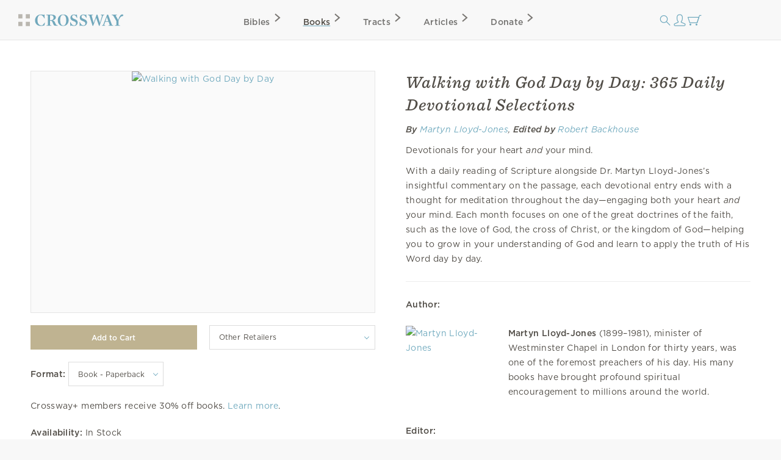

--- FILE ---
content_type: text/html; charset=utf-8
request_url: https://www.crossway.org/books/walking-with-god-day-by-day-tpb/
body_size: 7195
content:




<!DOCTYPE html>
<html lang="en">
  <head>
    <meta charset="utf-8">
    <meta name="viewport" content="width=device-width,initial-scale=1">
    <meta name="p:domain_verify" content="d5db0c3e1ba5bad295490ef197ab5e54"/>
    <meta name="twitter:site" content="@crossway"/>
    <meta property="og:site_name" content="Crossway">

    
  <meta name="twitter:card" content="summary_large_image"/>


    
  <meta property="og:title" content="Walking with God Day by Day"/>
<meta name="twitter:title" content="Walking with God Day by Day"/>



    
  <meta name="description" content="Daily readings from Scripture paired with insightful excerpts from the writings of Dr. Martyn Lloyd-Jones help Christians read and be transformed by God&amp;rsquo;s Word each and every day."/>
<meta property="og:description" content="Daily readings from Scripture paired with insightful excerpts from the writings of Dr. Martyn Lloyd-Jones help Christians read and be transformed by God&amp;rsquo;s Word each and every day."/>
<meta name="twitter:description" content="Daily readings from Scripture paired with insightful excerpts from the writings of Dr. Martyn Lloyd-Jones help Christians read and be transformed by God&amp;rsquo;s Word each and every day."/>



    
  <meta property="og:image" content="https://static.crossway.org/studio-files/media/023339465b5dc7cbb83d7336987eef2a92b58d2f.jpg"/>
<meta name="twitter:image" content="https://static.crossway.org/studio-files/media/023339465b5dc7cbb83d7336987eef2a92b58d2f.jpg"/>



    
  <meta property="og:type" content="book" />

  <meta property="book:isbn" content="978-1-4335-4182-7" />

  
    <meta property="book:release_date" content="2013-05-31" />
  

  
    <meta property="book:tag" content="Bible Studies &amp; Devotionals" />
  

  

  


    
      <script async src="https://www.googletagmanager.com/gtag/js?id=G-FVZGBW5VRC"></script>

      <script>
        window.dataLayer = window.dataLayer || [];

        function gtag () { dataLayer.push(arguments); }

        !function(f,b,e,v,n,t,s){if(f.fbq)return;n=f.fbq=function(){n.callMethod?
        n.callMethod.apply(n,arguments):n.queue.push(arguments)};if(!f._fbq)f._fbq=n;
        n.push=n;n.loaded=!0;n.version='2.0';n.queue=[];t=b.createElement(e);t.async=!0;
        t.src=v;s=b.getElementsByTagName(e)[0];s.parentNode.insertBefore(t,s)}(window,
        document,'script','https://connect.facebook.net/en_US/fbevents.js');

        !function(e,t,n,s,u,a){e.twq||(s=e.twq=function(){s.exe?s.exe.apply(s,arguments):s.queue.push(arguments);
        },s.version='1.1',s.queue=[],u=t.createElement(n),u.async=!0,u.src='https://static.ads-twitter.com/uwt.js',
        a=t.getElementsByTagName(n)[0],a.parentNode.insertBefore(u,a))}(window,document,'script');
      </script>
    

    <script>
      gtag('js', new Date());
      gtag('config', 'G-FVZGBW5VRC');
      gtag('event', 'collect_user_data', {
        is_logged_in: 'False',
        has_crossway_plus: 'False'
      });

      fbq('init', '506435969522616');
      fbq('track', 'PageView');

      twq('config', 'oc66i');
    </script>

    <title>Walking with God Day by Day: 365 Daily Devotional Selections | Crossway</title>

    <link rel="shortcut icon" href="https://d33n9snnr16ctp.cloudfront.net/static/images/favicon.43390433a570.png" />
    <link rel="apple-touch-icon" href="https://d33n9snnr16ctp.cloudfront.net/static/images/apple-touch-icon.ce99abfb8e29.png">

    

    <link rel="stylesheet" href="https://d33n9snnr16ctp.cloudfront.net/static/css/output.eef76d9aed0f.css" type="text/css">

    

    

    <script src="https://d33n9snnr16ctp.cloudfront.net/static/js/output.5aa4a289d589.js"></script>

    
  <script>
  !function(e,t,n,s,u,a){e.twq||(s=e.twq=function(){s.exe?s.exe.apply(s,arguments):s.queue.push(arguments);
  },s.version='1.1',s.queue=[],u=t.createElement(n),u.async=!0,u.src='https://static.ads-twitter.com/uwt.js',
  a=t.getElementsByTagName(n)[0],a.parentNode.insertBefore(u,a))}(window,document,'script');
  twq('config','oc66i');
</script>


  </head>

  <body>
    <div id="container">
      <div id="head-row">
        <div id="logo"><a href="/"></a></div>

        <input id="mobile-nav" class="hidden-control" type="checkbox" name="mobile-nav">
        <div id="main-nav" class="main-nav-books">
          <label for="mobile-nav"><span class="close-icon-alt icon"></span></label>
          <div class="bibles drop-down-container" tabindex="-1">
            <a class="main-nav bibles" href="/bibles/">Bibles<span class="right-icon-alt icon"></span></a>
            
              <div class="drop-down">
                <div class="drop-down-content-container">
                  <div class="drop-down-content">
                    <div class="list">
                      <strong>Category</strong>
                      <a href="https://www.crossway.org/bibles/category/text/">Text Bibles<span class="right-icon-alt icon"></span></a>
                      <a href="https://www.crossway.org/bibles/category/study/">Study Bibles<span class="right-icon-alt icon"></span></a>
                      <a href="https://www.crossway.org/bibles/category/journaling/">Journaling Bibles<span class="right-icon-alt icon"></span></a>
                      <a href="https://www.crossway.org/bibles/category/children-teens/">Children &amp; Teen Bibles<span class="right-icon-alt icon"></span></a>
                      <a href="https://www.crossway.org/bibles/category/ministry/">Church &amp; Ministry Bibles<span class="right-icon-alt icon"></span></a>
                      <a href="https://www.crossway.org/bibles/category/premium/">Premium Bibles<span class="right-icon-alt icon"></span></a>
                    </div>
                    <div class="list">
                      <strong>Key Features</strong>
                      <a href="https://www.crossway.org/bibles/category/all/?availability=Available%20Now&amp;features=LP&amp;sort=best_selling">Large Print<span class="right-icon-alt icon"></span></a>
                      <a href="https://www.crossway.org/bibles/category/all/?availability=Available%20Now&amp;size=TH&amp;format=All&amp;sort=best_selling">Thinline<span class="right-icon-alt icon"></span></a>
                      <a href="https://www.crossway.org/bibles/category/all/?availability=Available+Now&amp;features=CR&amp;sort=best_selling">Cross-References<span class="right-icon-alt icon"></span></a>
                      <a href="https://www.crossway.org/bibles/category/all/?availability=Available+Now&amp;features=WC&amp;sort=best_selling">Red Letter<span class="right-icon-alt icon"></span></a>
                      <a href="https://www.crossway.org/bibles/category/all/?availability=Available+Now&amp;layout=SC&amp;sort=best_selling">Single Column<span class="right-icon-alt icon"></span></a>
                      <a href="https://www.crossway.org/bibles/category/all/?availability=Available+Now&amp;size=CO&amp;format=All&amp;sort=best_selling">Compact<span class="right-icon-alt icon"></span></a>
                    </div>
                    <div class="list">
                      <strong>Popular Bibles</strong>
                      <a href="https://www.crossway.org/bibles/esv-study-bible-case/">ESV Study Bible<span class="right-icon-alt icon"></span></a>
                      <a href="https://www.crossway.org/bibles/esv-scripture-journal-john-tpb/">ESV Scripture Journals<span class="right-icon-alt icon"></span></a>
                      <a href="https://www.crossway.org/bibles/esv-church-bible-hc-4/">ESV Church Bible<span class="right-icon-alt icon"></span></a>
                      <a href="https://www.crossway.org/bibles/esv-student-study-bible-tru-3/">ESV Student Study Bible<span class="right-icon-alt icon"></span></a>
                      <a href="https://www.crossway.org/bibles/esv-large-print-thinline-bible-tru-7/">ESV Large Print Thinline<span class="right-icon-alt icon"></span></a>
                      <a href="https://www.crossway.org/bibles/esv-economy-bible-tpb-3/">ESV Economy Bible<span class="right-icon-alt icon"></span></a>
                    </div>
                    <div class="feature">
                      <a href="https://www.crossway.org/articles/crossway-special-50-off-cases-of-bibles/?utm_source=Crossway%2B&amp;utm_campaign=3db877c472-EMAIL_CAMPAIGN_2026_01_21_03_45&amp;utm_medium=email&amp;utm_term=0_-3db877c472-527287">
                        <img src="https://static.crossway.org/menu-images/9781433563423-Church_Bible_HC_Black-02-L_24EWgCw.jpg">
                        <em class="serif">Crossway+ Special: 50% Off Cases</em>
                      </a>
                      <a class="button alt" href="/bibles/">Browse All Bibles</a>
                    </div>
                  </div>
                </div>
              </div>
            
          </div>
          <div class="books drop-down-container" tabindex="-1">
            <a class="main-nav books" href="/books/">Books<span class="right-icon-alt icon"></span></a>
            
              <div class="drop-down">
                <div class="drop-down-content-container">
                  <div class="drop-down-content">
                    <div class="list">
                      <strong>Category</strong>
                      <a href="https://www.crossway.org/collections/devotionals/">Devotionals<span class="right-icon-alt icon"></span></a>
                      <a href="https://www.crossway.org/collections/bible-studies/">Bible Studies<span class="right-icon-alt icon"></span></a>
                      <a href="https://www.crossway.org/collections/discipleship/">Discipleship<span class="right-icon-alt icon"></span></a>
                      <a href="https://www.crossway.org/collections/christian-living/">Christian Living<span class="right-icon-alt icon"></span></a>
                      <a href="https://www.crossway.org/collections/theology-and-biblical-studies/">Theological Studies<span class="right-icon-alt icon"></span></a>
                      <a href="https://www.crossway.org/collections/children-and-youth/">Children and Youth<span class="right-icon-alt icon"></span></a>
                    </div>
                    <div class="list">
                      <strong>Authors</strong>
                      <a href="https://www.crossway.org/authors/paul-tripp/">Paul Tripp<span class="right-icon-alt icon"></span></a>
                      <a href="https://www.crossway.org/authors/dane-c-ortlund/">Dane Ortlund<span class="right-icon-alt icon"></span></a>
                      <a href="https://www.crossway.org/authors/jen-wilkin/">Jen Wilkin<span class="right-icon-alt icon"></span></a>
                      <a href="https://www.crossway.org/authors/kevin-deyoung/">Kevin DeYoung<span class="right-icon-alt icon"></span></a>
                      <a href="https://www.crossway.org/authors/john-piper/">John Piper<span class="right-icon-alt icon"></span></a>
                      <a href="https://www.crossway.org/authors/nancy-guthrie/">Nancy Guthrie<span class="right-icon-alt icon"></span></a>
                    </div>
                    <div class="list">
                      <strong>Resources</strong>
                      <a href="https://www.crossway.org/collections/for-women/">For Women<span class="right-icon-alt icon"></span></a>
                      <a href="https://www.crossway.org/collections/for-men/">For Men<span class="right-icon-alt icon"></span></a>
                      <a href="https://www.crossway.org/collections/for-church-leaders/">For Church Leaders<span class="right-icon-alt icon"></span></a>
                      <a href="https://www.crossway.org/collections/for-academics/">For Academics<span class="right-icon-alt icon"></span></a>
                      <a href="https://www.crossway.org/collections/for-parents/">For Parents<span class="right-icon-alt icon"></span></a>
                      <a href="https://www.crossway.org/collections/for-children-and-youth/">For Children &amp; Youth<span class="right-icon-alt icon"></span></a>
                    </div>
                    <div class="feature">
                      <a href="https://www.crossway.org/books/new-morning-mercies-hcj-3/">
                        <img src="https://static.crossway.org/menu-images/New_Morning_Mercies_Group-03-L.jpg">
                        <em class="serif">New Morning Mercies</em>
                      </a>
                      <a class="button alt" href="/books/">Browse All Books</a>
                    </div>
                  </div>
                </div>
              </div>
            
          </div>
          <a class="main-nav tracts" href="/tracts/">Tracts<span class="right-icon-alt icon"></span></a>
          <a class="main-nav articles" href="/articles/">Articles<span class="right-icon-alt icon"></span></a>
          <a class="main-nav donate" href="/donate/">Donate<span class="right-icon-alt icon"></span></a>
          <a class="mobile-nav-back" href="#"><span class="left-icon-alt icon"></span></a>
        </div>

        <div id="mini-nav">
          <div class="search-form">
            <form action="/search/" id="search-main">
              <input id="search" type="text" class="searchbx" name="q" size="31" placeholder="Search all resources" value="" />
              <span class="close-icon icon"></span>
            </form>
          </div>
          <label for="search"><span class="search-icon icon"></span></label>

          
            <a href="/login/" id="personal-button" class="personal-icon icon"></a>
          

          <a href="/checkout/cart/" class="cart-icon icon"></a>

          <label for="mobile-nav"><span class="mobile-nav-icon icon"></span></label>
        </div>
      </div>

      
        
      

      
        
      

      

      <div id="body">
        
  <div id="interior-full">
    <div id="content">
      
  <div class="det">
    <div class="product-detail">
      <div class="top-details mobile">
        <h1>Walking with God Day by Day: 365 Daily Devotional Selections</h1>

        <p class="cover-blurb">
          
        </p>

        
          
            

<p class="product-contributors">
  
    
      <em>
        <strong>By</strong>

        
          
            <a href="/authors/martyn-lloyd-jones/">Martyn Lloyd-Jones</a>,
          
        
      </em>
    
  
    
      <em>
        <strong>Edited by</strong>

        
          
            <a href="/authors/robert-backhouse/">Robert Backhouse</a>
          
        
      </em>
    
  
</p>

<p class="expand-product-contributors">
  ... <a href="#">Show All</a>
</p>

          
        
      </div>

      <div class="carousel carousel-product ">
        

        <ul class="slides">
          
            
              <li class="active">
                <a class="lightbox-trigger" href="https://static.crossway.org/studio-files/media/c3e882803151144b06371b5962bcb84b8f3a6482.png">
                  <img src="https://static.crossway.org/studio-files/media/023339465b5dc7cbb83d7336987eef2a92b58d2f.jpg" alt="Walking with God Day by Day">
                </a>
              </li>
            

            
          
        </ul>

        
          
        
      </div>

      
        <form id="add-to-cart-form" action="/books/walking-with-god-day-by-day-tpb/" method="post">
          <input type="hidden" name="csrfmiddlewaretoken" value="htdNSrJzGuEbVvDEe3Tl89A4lFa2jb0xOuQMre9tDDfD2Dm8RIFOqHpNFUTrDR8o">

          
            
              <div class="add-to-cart-wrapper">
                
                  <input form="add-to-cart-form" id="add-cart" class="button half" value="Add to Cart" type="submit" />
                

                
                  <div class="accordion half">
                    <div class="acc-header">Other Retailers</div>

                    <ul class="nav hidden">
                      
                        <li><a href="https://www.amazon.com/s?k=1433541823&amp;tag=crossway-20" target="_blank">Amazon</a></li>
                      

                      
                        <li><a href="https://www.barnesandnoble.com/w/?ean=9781433541827" target="_blank">Barnes &amp; Noble</a></li>
                      

                      
                        <li><a href="https://www.booksamillion.com/search?query=9781433541827" target="_blank">Books-A-Million</a></li>
                      

                      
                        <li><a href="https://www.christianbook.com/Christian/Books/product?isbn=9781433541827&amp;event=AFF&amp;p=1195761" target="_blank">Christianbook</a></li>
                      

                      
                        <li><a href="https://www.target.com/s?searchTerm=9781433541827" target="_blank">Target</a></li>
                      

                      
                        <li><a href="https://www.walmart.com/search/?query=9781433541827" target="_blank">Walmart</a></li>
                      

                      
                        <li><a href="https://www.wtsbooks.com/search?q=9781433541827" target="_blank">WTS</a></li>
                      
                    </ul>
                  </div>
                
              </div>
            
          

          
            <strong>Format:</strong>

            <div class="select-wrapper">
              <select name="product" id="product-url">
                
                  <option value="/books/walking-with-god-day-by-day-tpb/" selected>
                    Book - Paperback
                  </option>
                
                  <option value="/books/walking-with-god-day-by-day-ebook/" >
                    Ebook
                  </option>
                
              </select>
            </div>
          

          <div id="add-to-cart-details">
            
              
                
                  <p>
                    Crossway+ members receive 30% off books. <a href="/plus/">Learn more</a>.
                  </p>
                
              

              
            

            <p>
              <strong>Availability:</strong>

              
                In Stock
              
            </p>

            

            
              <p>
                
                  <strong>Retail Price:</strong>
                

                
                  $24.99
                
              </p>
            

            

            
          </div>
        </form>

        

        
          
            
          
        

        
      
    </div>

    <div class="product-detail">
      <div class="top-details desktop">
        <h1>Walking with God Day by Day: 365 Daily Devotional Selections</h1>

        <p class="cover-blurb">
          
        </p>

        
          
            

<p class="product-contributors">
  
    
      <em>
        <strong>By</strong>

        
          
            <a href="/authors/martyn-lloyd-jones/">Martyn Lloyd-Jones</a>,
          
        
      </em>
    
  
    
      <em>
        <strong>Edited by</strong>

        
          
            <a href="/authors/robert-backhouse/">Robert Backhouse</a>
          
        
      </em>
    
  
</p>

<p class="expand-product-contributors">
  ... <a href="#">Show All</a>
</p>

          
        
      </div>

      
        
          <div><p>Devotionals for your heart <em>and</em> your mind.</p> <p>With a daily reading of Scripture alongside Dr. Martyn Lloyd-Jones&rsquo;s insightful commentary on the passage, each devotional entry ends with a thought for meditation throughout the day&mdash;engaging both your heart <em>and</em> your mind. Each month focuses on one of the great doctrines of the faith, such as the love of God, the cross of Christ, or the kingdom of God&mdash;helping you to grow in your understanding of God and learn to apply the truth of His Word day by day.</p></div>
        

        
      

      

      

      
        
          
            
              
                
                  
                    <hr class="clear">
                  

                  <p class="contrib-hd clear">
                    <strong>Author:</strong>
                  </p>

                  <div class="role">
                    
                      <div class="book-detail-author clear">
                        
                          <a href="/authors/martyn-lloyd-jones/">
                            <img class="left" src="https://static.crossway.org/authors/medium/168.jpg" alt="Martyn Lloyd-Jones" />
                          </a>
                        

                        

                        <div>
                          <p><strong>Martyn Lloyd-Jones</strong> (1899&ndash;1981), minister of Westminster Chapel in London for&nbsp;thirty years, was one of the foremost preachers of his day. His many books have brought profound spiritual encouragement to millions around the world.</p>
                        </div>
                      </div>
                    
                  </div>
                
              
            
              
                
              
            
              
                
              
            
              
                
                  

                  <p class="contrib-hd clear">
                    <strong>Editor:</strong>
                  </p>

                  <div class="role">
                    
                      <div class="book-detail-author clear">
                        
                          <a href="/authors/robert-backhouse/">
                            <img class="left" src="https://static.crossway.org/authors/medium/8.jpg" alt="Robert Backhouse" />
                          </a>
                        

                        

                        <div>
                          <p><strong>Robert Backhouse</strong> is an ordained Anglican minister and has traveled the world to promote the advancement of Christian literature. He has edited, compiled, and written books on the Bible and Christian classics for children, students, and ministers.</p>
                        </div>
                      </div>
                    
                  </div>
                
              
            
          
        
      

      

      <div class="clear"></div>

      <section class="accordion-section accordion-section-closed" id="product-details">
        <p class="accordion-section-header"><strong>Product Details</strong></p>

        <div class="accordion-section-content">
          
            <table>
              
                
                  
                    <tr>
                      <td>Category:</td>
                      <td>
                        
                          <a href="/books/?category=Bible+Studies+%26+Devotionals">Bible Studies & Devotionals</a>
                          
                        
                      </td>
                    </tr>
                  
                
              

              
                <tr>
                  <td>Format:</td>
                  <td>Paperback</td>
                </tr>
              

              

              

              

              
                <tr>
                  <td>Page Count:</td>
                  <td>400</td>
                </tr>
              

              

              
                <tr>
                  <td>Size:</td>

                  
                    <td>4.625 in x 7.0 in x 0.98 in</td>
                  
                </tr>
              

              
                <tr>
                  <td>Weight:</td>
                  <td>11.74 ounces</td>
                </tr>
              

              
                <tr>
                  <td>ISBN-10:</td>
                  <td>1-4335-4182-3</td>
                </tr>
              

              
                <tr>
                  <td>ISBN-13:</td>
                  <td>978-1-4335-4182-7</td>
                </tr>
              

              
                <tr>
                  <td>ISBN-UPC:</td>
                  <td>9781433541827</td>
                </tr>
              

              

              

              

              
                <tr>
                  <td>Case Quantity:</td>
                  <td>28</td>
                </tr>
              

              
                <tr>
                  <td>Published:</td>
                  <td>May 31, 2013</td>
                </tr>
              
            </table>
          
        </div>
      </section>

      

      
        
      

      
        
      

      

      
    </div>
  </div>

  

  <script>
    var item_data = [
      {
        item_id: 'C54182',
        item_name: 'Walking with God Day by Day',
        item_category: 'Bible Studies \u0026 Devotionals',
        item_category2: '',
        item_category3: ''
      }
    ];
  </script>

    </div>
  </div>

      </div>

      <div id="footer" class="clear">
        <div class="footer_connect">
          <p>
            <em>Sign Up for Our Newsletter</em>
          </p>

          <div id="mc_embed_signup">
            <form action="https://crossway.us1.list-manage.com/subscribe/post?u=ffca6be08f8a9a360d66dd42b&amp;id=0275bcaa4b&amp;f_id=00edd1e1f0" method="post" id="mc-embedded-subscribe-form" name="mc-embedded-subscribe-form" class="validate" target="_self">
              <div id="mc_embed_signup_scroll" class="donate-step">
                <input type="email" value="" name="EMAIL" class="required email" id="mce-EMAIL" placeholder="Email Address" required>
                <input type="submit" value="Subscribe" name="subscribe" id="mc-embedded-subscribe" class="button">
                <div hidden="true"><input type="hidden" name="tags" value="8986"></div>

                <div id="mce-responses" class="clear">
                  <div class="response" id="mce-error-response" style="display:none"></div>
                  <div class="response" id="mce-success-response" style="display:none"></div>
                </div>

                <div style="position: absolute; left: -5000px;" aria-hidden="true"><input type="text" name="b_ffca6be08f8a9a360d66dd42b_0275bcaa4b" tabindex="-1" value=""></div>
              </div>
            </form>
          </div>

          <div class="social">
            <ul class="nav">
              <li><a class="facebook" href="https://facebook.com/CrosswayBooks"></a></li>
              <li><a class="twitter" href="https://twitter.com/crossway"></a></li>
              <li><a class="instagram" href="https://instagram.com/crosswaybooks"></a></li>
              <li><a class="vimeo" href="https://vimeo.com/crosswaymedia"></a></li>
              <li><a class="youtube" href="https://youtube.com/crosswayvid"></a></li>
            </ul>
          </div>
        </div>

        <div class="footer_links">
          <ul class="nav">
            <li><strong>Shop</strong></li>
            <li><a href="/books/">Books</a></li>
            <li><a href="/bibles/">Bibles</a></li>
            <li><a href="/tracts/">Tracts</a></li>
            <li><a href="/authors/">Authors</a></li>
            <li><a href="/donate/">Donate</a></li>
          </ul>

          <ul class="nav">
            <li><strong>Accounts</strong></li>
            <li><a href="/retail/">Retail Partners</a></li>
            <li><a href="/international/">International Distributors</a></li>
            
              <li><a href="/plus/">Churches</a></li>
            
            <li><a href="/plus/">Crossway+</a></li>
          </ul>

          <ul class="nav">
            <li><strong>ESV</strong></li>
            <li><a href="https://www.esv.org/translation/">About the ESV</a></li>
            <li><a href="https://www.esv.org/">Read Online</a></li>
            <li><a href="https://www.esv.org/resources/mobile-apps/">Mobile Apps</a></li>
          </ul>

          <ul class="nav">
            <li><strong>Resources</strong></li>
            <li><a href="/podcasts/">Podcasts</a></li>
            <li><a href="/press-room/">Press Room</a></li>
            <li><a href="/crossway-review-program/">Crossway Review Program</a></li>
            <li><a href="/exam-request/">Exam Copies</a></li>
          </ul>

          <ul class="nav">
            <li><strong>About</strong></li>
            <li><a href="/who-we-are/">Who We Are</a></li>
            <li><a href="/history/">History of Crossway</a></li>
            <li><a href="/statement-of-faith/">Statement of Faith</a></li>
            <li><a href="/jobs/">Jobs</a></li>
            <li><a href="/policy/">Privacy Policy</a></li>
            <li><a href="/terms/">Terms of Service</a></li>
          </ul>

          <ul class="nav">
            <li><strong>Support</strong></li>
            <li><a href="/contact/">Contact</a></li>
            <li><a class="open-chat" href="#">Live Chat</a></li>
            <li><a href="/orders/">Orders</a></li>
            <li><a href="/faq/">FAQ</a></li>
            <li><a href="/submissions/">Submissions</a></li>
            <li><a href="/permissions/">Permissions</a></li>
          </ul>
        </div>

        <p class="footer_copyright">
          <strong>&#169; 2001 &ndash; 2026 Crossway, USA</strong>
        </p>
      </div>
    </div>

    <script src="https://d33n9snnr16ctp.cloudfront.net/static/js/output.cea53d54345a.js"></script>

    
      <noscript>
        <img height="1" width="1" style="display:none" src="https://www.facebook.com/tr?id=506435969522616&ev=PageView&noscript=1"/>
      </noscript>
    

    

    <script src="https://d33n9snnr16ctp.cloudfront.net/static/js/output.72f55dc7d1b8.js"></script>

    <script>(function(){if(!$('#add-cart').length){return;}
var original_price;var discounted_price;var $el=$('#add-to-cart-details');if($el.find('del').length){original_price=$el.find('del').text().slice(1);discounted_price=$el.text().split('$')[2].trim().split(' ')[0].trim();}else{original_price=$el.last().text().split('$')[1].trim();discounted_price=original_price;}
original_price=parseFloat(original_price);discounted_price=parseFloat(discounted_price);item_data.discount=original_price-discounted_price;item_data.index=0;item_data.price=discounted_price;var data={currency:'USD',value:discounted_price,items:item_data};gtag('event','view_item',data);$('#add-to-cart-form').on('submit',function(){gtag('event','add_to_cart',item_data);});})();$('.product-contributors').each(function(){var $el=$(this);var height=$('.product-contributors:visible').height();var height_limit=parseInt($el.css('line-height'),10)*3;if(height<=height_limit){return;}
$el.css('height',height_limit);var $expand_els=$('.expand-product-contributors');$expand_els.show();$expand_els.find('a').on('click',function(e){e.preventDefault();$expand_els.hide();$('.product-contributors').css('height','');});});$('.accordion').on('click',function(e){$(e.currentTarget).find('ul').toggle();});$('.accordion ul').on('click',function(e){e.stopPropagation();});$('.accordion a').on('click',function(e){gtag('event','click_external_store_link',{store_name:$(this).text().trim()});});$('.toggle-related-products a').on('click',function(e){e.preventDefault();var $el=$(this);var $section=$el.closest('.related-products');var $container=$section.find('.product-card-list');if($container.hasClass('expanded')){$el.text('View All');$container.removeClass('expanded');}else{$el.text('View Less');$container.addClass('expanded');}});$('.excerpt-listen-link').on('click',function(e){e.preventDefault();audio_player.play();});$('#product-url').on('change',function(){$('#add-to-cart-details input').hide();window.location.assign(this.value);});;</script>

    

    
      <link rel="stylesheet" type="text/css" href="https://cdn.fonts.net/t/1.css?apiType=css&projectid=e3e3b7d2-49b2-43d3-87bf-b510ed97915a">
    
  </body>
</html>


--- FILE ---
content_type: text/javascript; charset=utf-8
request_url: https://d33n9snnr16ctp.cloudfront.net/static/js/output.72f55dc7d1b8.js
body_size: 907
content:
function create_carousel($el){var carousel={current_slide:0,delay:$el.data('delay'),$slides:$el.find('ul.slides li'),$controls:$el.find('a.controls'),$navigation:$el.find('ul.navigation li'),start:function(){this.start_slide_video(this.current_slide);if(this.delay){this.reset_delay();}},bound_slide_number:function(n){var max=this.$slides.length-1;n=n>max?0:n;n=n<0?max:n;return n;},reset_delay:function(){clearInterval(this.timeout_id);var $video=this.$slides.eq(this.current_slide).find('video');if($video.length){$video.one('ended',carousel.next.bind(this));}else{var ms_delay=parseInt(carousel.delay,10)*1000;this.timeout_id=setTimeout(carousel.next.bind(this),ms_delay);}},reset_slide_video:function(n){var $video=this.$slides.eq(n).find('video');if(!$video.length){return;}
$video.off('ended');$video[0].pause();setTimeout(function(){$video[0].currentTime=0;},250);},start_slide_video:function(n){var $video=this.$slides.eq(n).find('video');if(!$video.length){return;}
$video[0].play();},seek:function(n){var last_slide=this.current_slide;n=this.bound_slide_number(n);this.current_slide=n;this.$slides.removeClass('active');this.$slides.eq(n).addClass('active');this.$navigation.removeClass('active');this.$navigation.eq(n).addClass('active');this.reset_slide_video(last_slide);this.start_slide_video(this.current_slide);if(this.delay){this.reset_delay();}},previous:function(){this.seek(this.current_slide-1);},next:function(){this.seek(this.current_slide+1);}};carousel.start();carousel.$controls.on('click',function(e){e.preventDefault();var $target=$(e.target).closest('a');if($target.hasClass('controls-back')){carousel.previous();}else{carousel.next();}});carousel.$navigation.on('click',function(e){e.preventDefault();var $target=$(e.target).closest('li');var n=carousel.$navigation.index($target);carousel.seek(n);});return carousel;}
$('.carousel').each(function(){create_carousel($(this));});;var LIGHTBOX_VIDEO_TEMPLATE='';LIGHTBOX_VIDEO_TEMPLATE+='<div class="lightbox-video-wrapper">';LIGHTBOX_VIDEO_TEMPLATE+='  <div class="fluid-width-video-wrapper">';LIGHTBOX_VIDEO_TEMPLATE+='    <iframe src="{{ URL }}&autoplay=true"';LIGHTBOX_VIDEO_TEMPLATE+='            frameborder="0" allowfullscreen>';LIGHTBOX_VIDEO_TEMPLATE+='    </iframe>';LIGHTBOX_VIDEO_TEMPLATE+='  </div>';LIGHTBOX_VIDEO_TEMPLATE+='</div>';$('.lightbox-trigger').on('click',function(e){e.preventDefault();var url=$(e.target).closest('a').attr('href');var is_video=url.indexOf('player.vimeo.com')!==-1;if(window.innerWidth<840&&!is_video){return;}
if(is_video){$content_el=$(LIGHTBOX_VIDEO_TEMPLATE.replace('{{ URL }}',url));}else{$content_el=$('<img src="'+url+'"/>');}
var $div_el=$('<div id="lightbox"><p class="spinner"></p></div>');$div_el.append($content_el);$div_el.find('iframe,img').on('load',function(){$div_el.find('.spinner').remove();});$('body').append($div_el);$div_el.on('click',function(){$(this).remove();});});;$('.accordion-section-header').on('click',function(e){$(this).next().slideToggle('fast',function(){var $el=$(this).parent();$el.toggleClass('accordion-section-open');$el.toggleClass('accordion-section-closed');});});var hash=window.location.hash;if(hash&&$('.accordion-section').length){var $sought_section=$('.accordion-section'+hash).first();if($sought_section.length){$sought_section.removeClass('accordion-section-closed');$sought_section.addClass('accordion-section-open');}};